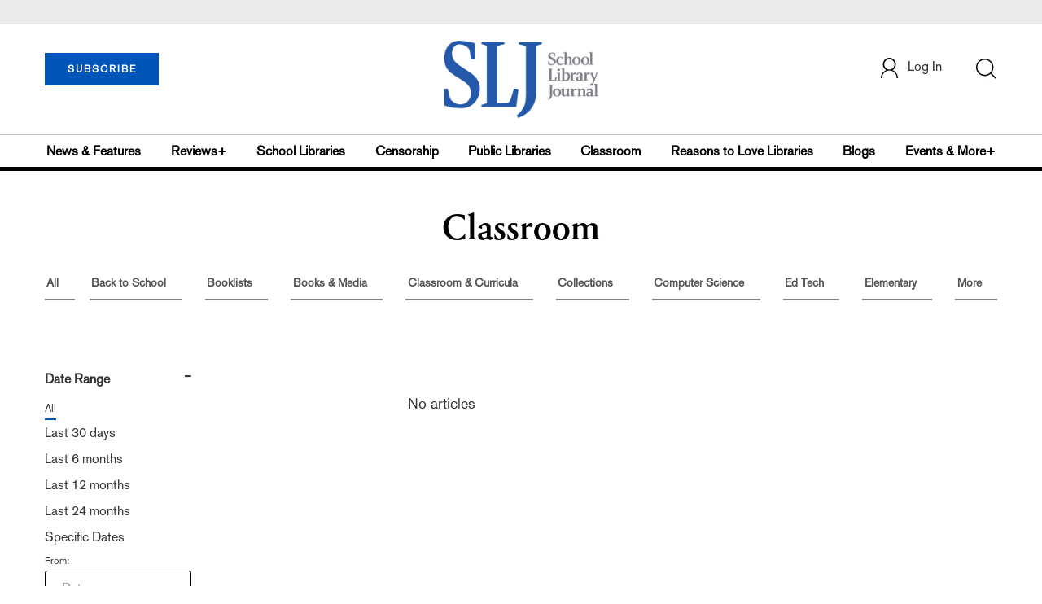

--- FILE ---
content_type: text/html; charset=utf-8
request_url: https://www.google.com/recaptcha/api2/aframe
body_size: -94
content:
<!DOCTYPE HTML><html><head><meta http-equiv="content-type" content="text/html; charset=UTF-8"></head><body><script nonce="ku_v5fCRFb6INpA4xvgQmg">/** Anti-fraud and anti-abuse applications only. See google.com/recaptcha */ try{var clients={'sodar':'https://pagead2.googlesyndication.com/pagead/sodar?'};window.addEventListener("message",function(a){try{if(a.source===window.parent){var b=JSON.parse(a.data);var c=clients[b['id']];if(c){var d=document.createElement('img');d.src=c+b['params']+'&rc='+(localStorage.getItem("rc::a")?sessionStorage.getItem("rc::b"):"");window.document.body.appendChild(d);sessionStorage.setItem("rc::e",parseInt(sessionStorage.getItem("rc::e")||0)+1);localStorage.setItem("rc::h",'1768697308984');}}}catch(b){}});window.parent.postMessage("_grecaptcha_ready", "*");}catch(b){}</script></body></html>

--- FILE ---
content_type: application/javascript; charset=utf-8
request_url: https://count.personyze.com/stat-track-log-visit.js.php?fr=77&te=0&sr=7792&ld=1&ur=https%3A%2F%2Fwww.schoollibraryjournal.com%2Fsection%2Fclassroom%2Ftweens%3F%26category%3Dreview&rf=&id=-2102996549&si=0&ss=1768697308&nw=3&st=1&ls=1768697308&rs=0&sy=&bh=&hs=0&dg=&ps=1768697308&ev=0_e_1_8192_%2F%2Fwww.schoollibraryjournal.com%2Fsection%2Fclassroom%2Ftweens%3F%5Cacategory%3Dreview&hu=&ao=&pr=&tm=1768697308&pl=Linux%20x86_64&sc=1280x720x24&th=407748147&ck=y&aj=y&jv=n&fl=-1&sl=-1&mp=-1&cn=y&vl=-1&qt=-1
body_size: 236
content:
(function(_S_T) { if (_S_T) {_S_T.log_visit(77, 267813, {"srch_word":"","ref_type":"direct","country_code":"US","country":"United States","region":"OH","city":"Columbus","latitude":39.962501525878906,"longitude":-83.006103515625,"ip":"18.191.211.59","1_vid":267813,"1_ref_type":"direct","timezone":0,"current_city":"Columbus","current_state":"OH","current_country":"United States"}, 1, null, [], null, [], [], '480', [], [], null, 1768697308, 0, {}, 480, "", "");}})(window._S_T || window.parent && parent._S_T)